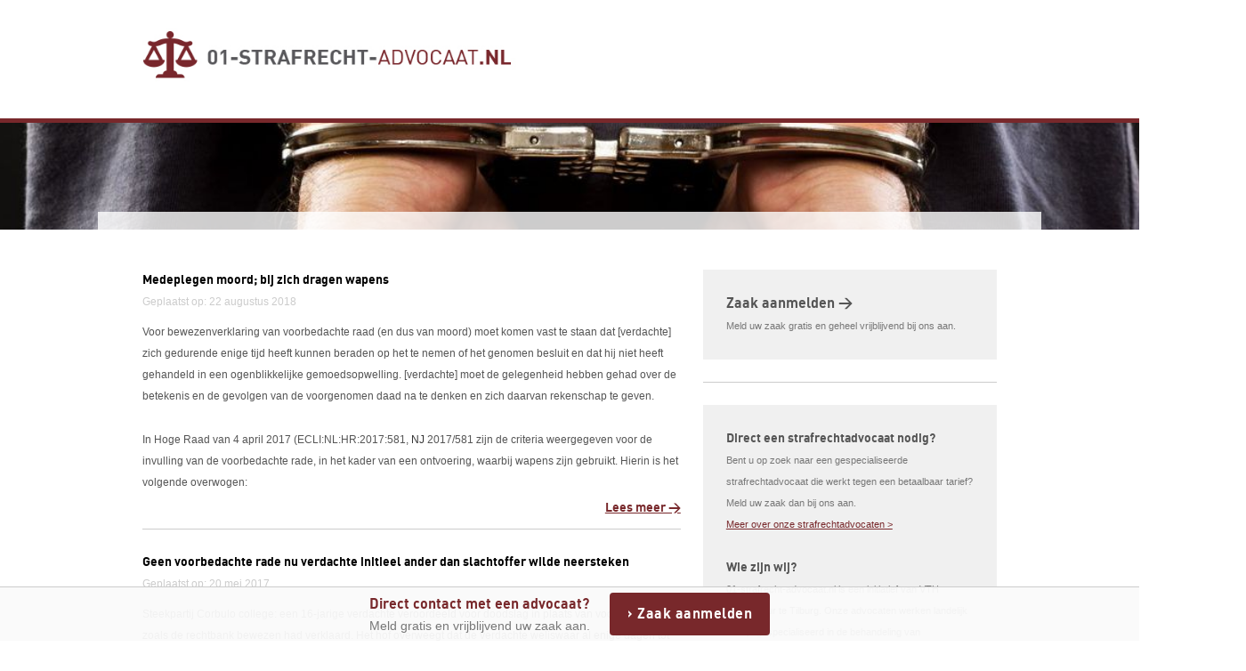

--- FILE ---
content_type: text/html; charset=UTF-8
request_url: https://01-strafrecht-advocaat.nl/category/voorbedachte-rade-strafrecht/
body_size: 12097
content:
<!doctype html>
<html>
	<head>
		<meta http-equiv="X-UA-Compatible" content="IE=edge,chrome=1">
	    <meta charset="UTF-8" />

	    <meta name="author" content="Edge-Art" />
	    <meta name="viewport" content="width=device-width, user-scalable=no">

		<link rel="stylesheet" type="text/css" href="https://01-strafrecht-advocaat.nl/wp-content/themes/advocatenstart/assets/css/fonts.css"  />
	    <link rel="stylesheet" type="text/css" href="https://01-strafrecht-advocaat.nl/wp-content/themes/advocatenstart/assets/css/setup.css"  />
		<link rel="stylesheet" type="text/css" href="https://01-strafrecht-advocaat.nl/wp-content/themes/advocatenstart/assets/css/screen_new.css" />

	    <!--=== TITLE ===-->
	    <title> &raquo; Voorbedachte rade</title>

	    <meta name='robots' content='max-image-preview:large' />
<link rel='dns-prefetch' href='//platform-api.sharethis.com' />
<link rel="alternate" type="application/rss+xml" title="Strafrecht-advocaat.nl &raquo; feed" href="https://01-strafrecht-advocaat.nl/feed/" />
<link rel="alternate" type="application/rss+xml" title="Strafrecht-advocaat.nl &raquo; reactiesfeed" href="https://01-strafrecht-advocaat.nl/comments/feed/" />
<link rel="alternate" type="application/rss+xml" title="Strafrecht-advocaat.nl &raquo; Voorbedachte rade categorie feed" href="https://01-strafrecht-advocaat.nl/category/voorbedachte-rade-strafrecht/feed/" />
		<!-- This site uses the Google Analytics by MonsterInsights plugin v9.0.0 - Using Analytics tracking - https://www.monsterinsights.com/ -->
		<!-- Opmerking: MonsterInsights is momenteel niet geconfigureerd op deze site. De site eigenaar moet authenticeren met Google Analytics in de MonsterInsights instellingen scherm. -->
					<!-- No tracking code set -->
				<!-- / Google Analytics by MonsterInsights -->
		<script type="text/javascript">
window._wpemojiSettings = {"baseUrl":"https:\/\/s.w.org\/images\/core\/emoji\/14.0.0\/72x72\/","ext":".png","svgUrl":"https:\/\/s.w.org\/images\/core\/emoji\/14.0.0\/svg\/","svgExt":".svg","source":{"concatemoji":"https:\/\/01-strafrecht-advocaat.nl\/wp-includes\/js\/wp-emoji-release.min.js?ver=6.1.9"}};
/*! This file is auto-generated */
!function(e,a,t){var n,r,o,i=a.createElement("canvas"),p=i.getContext&&i.getContext("2d");function s(e,t){var a=String.fromCharCode,e=(p.clearRect(0,0,i.width,i.height),p.fillText(a.apply(this,e),0,0),i.toDataURL());return p.clearRect(0,0,i.width,i.height),p.fillText(a.apply(this,t),0,0),e===i.toDataURL()}function c(e){var t=a.createElement("script");t.src=e,t.defer=t.type="text/javascript",a.getElementsByTagName("head")[0].appendChild(t)}for(o=Array("flag","emoji"),t.supports={everything:!0,everythingExceptFlag:!0},r=0;r<o.length;r++)t.supports[o[r]]=function(e){if(p&&p.fillText)switch(p.textBaseline="top",p.font="600 32px Arial",e){case"flag":return s([127987,65039,8205,9895,65039],[127987,65039,8203,9895,65039])?!1:!s([55356,56826,55356,56819],[55356,56826,8203,55356,56819])&&!s([55356,57332,56128,56423,56128,56418,56128,56421,56128,56430,56128,56423,56128,56447],[55356,57332,8203,56128,56423,8203,56128,56418,8203,56128,56421,8203,56128,56430,8203,56128,56423,8203,56128,56447]);case"emoji":return!s([129777,127995,8205,129778,127999],[129777,127995,8203,129778,127999])}return!1}(o[r]),t.supports.everything=t.supports.everything&&t.supports[o[r]],"flag"!==o[r]&&(t.supports.everythingExceptFlag=t.supports.everythingExceptFlag&&t.supports[o[r]]);t.supports.everythingExceptFlag=t.supports.everythingExceptFlag&&!t.supports.flag,t.DOMReady=!1,t.readyCallback=function(){t.DOMReady=!0},t.supports.everything||(n=function(){t.readyCallback()},a.addEventListener?(a.addEventListener("DOMContentLoaded",n,!1),e.addEventListener("load",n,!1)):(e.attachEvent("onload",n),a.attachEvent("onreadystatechange",function(){"complete"===a.readyState&&t.readyCallback()})),(e=t.source||{}).concatemoji?c(e.concatemoji):e.wpemoji&&e.twemoji&&(c(e.twemoji),c(e.wpemoji)))}(window,document,window._wpemojiSettings);
</script>
<style type="text/css">
img.wp-smiley,
img.emoji {
	display: inline !important;
	border: none !important;
	box-shadow: none !important;
	height: 1em !important;
	width: 1em !important;
	margin: 0 0.07em !important;
	vertical-align: -0.1em !important;
	background: none !important;
	padding: 0 !important;
}
</style>
	<link rel='stylesheet' id='wp-block-library-css' href='https://01-strafrecht-advocaat.nl/wp-includes/css/dist/block-library/style.min.css?ver=6.1.9' type='text/css' media='all' />
<link rel='stylesheet' id='classic-theme-styles-css' href='https://01-strafrecht-advocaat.nl/wp-includes/css/classic-themes.min.css?ver=1' type='text/css' media='all' />
<style id='global-styles-inline-css' type='text/css'>
body{--wp--preset--color--black: #000000;--wp--preset--color--cyan-bluish-gray: #abb8c3;--wp--preset--color--white: #ffffff;--wp--preset--color--pale-pink: #f78da7;--wp--preset--color--vivid-red: #cf2e2e;--wp--preset--color--luminous-vivid-orange: #ff6900;--wp--preset--color--luminous-vivid-amber: #fcb900;--wp--preset--color--light-green-cyan: #7bdcb5;--wp--preset--color--vivid-green-cyan: #00d084;--wp--preset--color--pale-cyan-blue: #8ed1fc;--wp--preset--color--vivid-cyan-blue: #0693e3;--wp--preset--color--vivid-purple: #9b51e0;--wp--preset--gradient--vivid-cyan-blue-to-vivid-purple: linear-gradient(135deg,rgba(6,147,227,1) 0%,rgb(155,81,224) 100%);--wp--preset--gradient--light-green-cyan-to-vivid-green-cyan: linear-gradient(135deg,rgb(122,220,180) 0%,rgb(0,208,130) 100%);--wp--preset--gradient--luminous-vivid-amber-to-luminous-vivid-orange: linear-gradient(135deg,rgba(252,185,0,1) 0%,rgba(255,105,0,1) 100%);--wp--preset--gradient--luminous-vivid-orange-to-vivid-red: linear-gradient(135deg,rgba(255,105,0,1) 0%,rgb(207,46,46) 100%);--wp--preset--gradient--very-light-gray-to-cyan-bluish-gray: linear-gradient(135deg,rgb(238,238,238) 0%,rgb(169,184,195) 100%);--wp--preset--gradient--cool-to-warm-spectrum: linear-gradient(135deg,rgb(74,234,220) 0%,rgb(151,120,209) 20%,rgb(207,42,186) 40%,rgb(238,44,130) 60%,rgb(251,105,98) 80%,rgb(254,248,76) 100%);--wp--preset--gradient--blush-light-purple: linear-gradient(135deg,rgb(255,206,236) 0%,rgb(152,150,240) 100%);--wp--preset--gradient--blush-bordeaux: linear-gradient(135deg,rgb(254,205,165) 0%,rgb(254,45,45) 50%,rgb(107,0,62) 100%);--wp--preset--gradient--luminous-dusk: linear-gradient(135deg,rgb(255,203,112) 0%,rgb(199,81,192) 50%,rgb(65,88,208) 100%);--wp--preset--gradient--pale-ocean: linear-gradient(135deg,rgb(255,245,203) 0%,rgb(182,227,212) 50%,rgb(51,167,181) 100%);--wp--preset--gradient--electric-grass: linear-gradient(135deg,rgb(202,248,128) 0%,rgb(113,206,126) 100%);--wp--preset--gradient--midnight: linear-gradient(135deg,rgb(2,3,129) 0%,rgb(40,116,252) 100%);--wp--preset--duotone--dark-grayscale: url('#wp-duotone-dark-grayscale');--wp--preset--duotone--grayscale: url('#wp-duotone-grayscale');--wp--preset--duotone--purple-yellow: url('#wp-duotone-purple-yellow');--wp--preset--duotone--blue-red: url('#wp-duotone-blue-red');--wp--preset--duotone--midnight: url('#wp-duotone-midnight');--wp--preset--duotone--magenta-yellow: url('#wp-duotone-magenta-yellow');--wp--preset--duotone--purple-green: url('#wp-duotone-purple-green');--wp--preset--duotone--blue-orange: url('#wp-duotone-blue-orange');--wp--preset--font-size--small: 13px;--wp--preset--font-size--medium: 20px;--wp--preset--font-size--large: 36px;--wp--preset--font-size--x-large: 42px;--wp--preset--spacing--20: 0.44rem;--wp--preset--spacing--30: 0.67rem;--wp--preset--spacing--40: 1rem;--wp--preset--spacing--50: 1.5rem;--wp--preset--spacing--60: 2.25rem;--wp--preset--spacing--70: 3.38rem;--wp--preset--spacing--80: 5.06rem;}:where(.is-layout-flex){gap: 0.5em;}body .is-layout-flow > .alignleft{float: left;margin-inline-start: 0;margin-inline-end: 2em;}body .is-layout-flow > .alignright{float: right;margin-inline-start: 2em;margin-inline-end: 0;}body .is-layout-flow > .aligncenter{margin-left: auto !important;margin-right: auto !important;}body .is-layout-constrained > .alignleft{float: left;margin-inline-start: 0;margin-inline-end: 2em;}body .is-layout-constrained > .alignright{float: right;margin-inline-start: 2em;margin-inline-end: 0;}body .is-layout-constrained > .aligncenter{margin-left: auto !important;margin-right: auto !important;}body .is-layout-constrained > :where(:not(.alignleft):not(.alignright):not(.alignfull)){max-width: var(--wp--style--global--content-size);margin-left: auto !important;margin-right: auto !important;}body .is-layout-constrained > .alignwide{max-width: var(--wp--style--global--wide-size);}body .is-layout-flex{display: flex;}body .is-layout-flex{flex-wrap: wrap;align-items: center;}body .is-layout-flex > *{margin: 0;}:where(.wp-block-columns.is-layout-flex){gap: 2em;}.has-black-color{color: var(--wp--preset--color--black) !important;}.has-cyan-bluish-gray-color{color: var(--wp--preset--color--cyan-bluish-gray) !important;}.has-white-color{color: var(--wp--preset--color--white) !important;}.has-pale-pink-color{color: var(--wp--preset--color--pale-pink) !important;}.has-vivid-red-color{color: var(--wp--preset--color--vivid-red) !important;}.has-luminous-vivid-orange-color{color: var(--wp--preset--color--luminous-vivid-orange) !important;}.has-luminous-vivid-amber-color{color: var(--wp--preset--color--luminous-vivid-amber) !important;}.has-light-green-cyan-color{color: var(--wp--preset--color--light-green-cyan) !important;}.has-vivid-green-cyan-color{color: var(--wp--preset--color--vivid-green-cyan) !important;}.has-pale-cyan-blue-color{color: var(--wp--preset--color--pale-cyan-blue) !important;}.has-vivid-cyan-blue-color{color: var(--wp--preset--color--vivid-cyan-blue) !important;}.has-vivid-purple-color{color: var(--wp--preset--color--vivid-purple) !important;}.has-black-background-color{background-color: var(--wp--preset--color--black) !important;}.has-cyan-bluish-gray-background-color{background-color: var(--wp--preset--color--cyan-bluish-gray) !important;}.has-white-background-color{background-color: var(--wp--preset--color--white) !important;}.has-pale-pink-background-color{background-color: var(--wp--preset--color--pale-pink) !important;}.has-vivid-red-background-color{background-color: var(--wp--preset--color--vivid-red) !important;}.has-luminous-vivid-orange-background-color{background-color: var(--wp--preset--color--luminous-vivid-orange) !important;}.has-luminous-vivid-amber-background-color{background-color: var(--wp--preset--color--luminous-vivid-amber) !important;}.has-light-green-cyan-background-color{background-color: var(--wp--preset--color--light-green-cyan) !important;}.has-vivid-green-cyan-background-color{background-color: var(--wp--preset--color--vivid-green-cyan) !important;}.has-pale-cyan-blue-background-color{background-color: var(--wp--preset--color--pale-cyan-blue) !important;}.has-vivid-cyan-blue-background-color{background-color: var(--wp--preset--color--vivid-cyan-blue) !important;}.has-vivid-purple-background-color{background-color: var(--wp--preset--color--vivid-purple) !important;}.has-black-border-color{border-color: var(--wp--preset--color--black) !important;}.has-cyan-bluish-gray-border-color{border-color: var(--wp--preset--color--cyan-bluish-gray) !important;}.has-white-border-color{border-color: var(--wp--preset--color--white) !important;}.has-pale-pink-border-color{border-color: var(--wp--preset--color--pale-pink) !important;}.has-vivid-red-border-color{border-color: var(--wp--preset--color--vivid-red) !important;}.has-luminous-vivid-orange-border-color{border-color: var(--wp--preset--color--luminous-vivid-orange) !important;}.has-luminous-vivid-amber-border-color{border-color: var(--wp--preset--color--luminous-vivid-amber) !important;}.has-light-green-cyan-border-color{border-color: var(--wp--preset--color--light-green-cyan) !important;}.has-vivid-green-cyan-border-color{border-color: var(--wp--preset--color--vivid-green-cyan) !important;}.has-pale-cyan-blue-border-color{border-color: var(--wp--preset--color--pale-cyan-blue) !important;}.has-vivid-cyan-blue-border-color{border-color: var(--wp--preset--color--vivid-cyan-blue) !important;}.has-vivid-purple-border-color{border-color: var(--wp--preset--color--vivid-purple) !important;}.has-vivid-cyan-blue-to-vivid-purple-gradient-background{background: var(--wp--preset--gradient--vivid-cyan-blue-to-vivid-purple) !important;}.has-light-green-cyan-to-vivid-green-cyan-gradient-background{background: var(--wp--preset--gradient--light-green-cyan-to-vivid-green-cyan) !important;}.has-luminous-vivid-amber-to-luminous-vivid-orange-gradient-background{background: var(--wp--preset--gradient--luminous-vivid-amber-to-luminous-vivid-orange) !important;}.has-luminous-vivid-orange-to-vivid-red-gradient-background{background: var(--wp--preset--gradient--luminous-vivid-orange-to-vivid-red) !important;}.has-very-light-gray-to-cyan-bluish-gray-gradient-background{background: var(--wp--preset--gradient--very-light-gray-to-cyan-bluish-gray) !important;}.has-cool-to-warm-spectrum-gradient-background{background: var(--wp--preset--gradient--cool-to-warm-spectrum) !important;}.has-blush-light-purple-gradient-background{background: var(--wp--preset--gradient--blush-light-purple) !important;}.has-blush-bordeaux-gradient-background{background: var(--wp--preset--gradient--blush-bordeaux) !important;}.has-luminous-dusk-gradient-background{background: var(--wp--preset--gradient--luminous-dusk) !important;}.has-pale-ocean-gradient-background{background: var(--wp--preset--gradient--pale-ocean) !important;}.has-electric-grass-gradient-background{background: var(--wp--preset--gradient--electric-grass) !important;}.has-midnight-gradient-background{background: var(--wp--preset--gradient--midnight) !important;}.has-small-font-size{font-size: var(--wp--preset--font-size--small) !important;}.has-medium-font-size{font-size: var(--wp--preset--font-size--medium) !important;}.has-large-font-size{font-size: var(--wp--preset--font-size--large) !important;}.has-x-large-font-size{font-size: var(--wp--preset--font-size--x-large) !important;}
.wp-block-navigation a:where(:not(.wp-element-button)){color: inherit;}
:where(.wp-block-columns.is-layout-flex){gap: 2em;}
.wp-block-pullquote{font-size: 1.5em;line-height: 1.6;}
</style>
<link rel='stylesheet' id='formcraft-common-css' href='https://01-strafrecht-advocaat.nl/wp-content/plugins/formcraft3/dist/formcraft-common.css?ver=3.7' type='text/css' media='all' />
<link rel='stylesheet' id='formcraft-form-css' href='https://01-strafrecht-advocaat.nl/wp-content/plugins/formcraft3/dist/form.css?ver=3.7' type='text/css' media='all' />
<link rel='stylesheet' id='moove_gdpr_frontend-css' href='https://01-strafrecht-advocaat.nl/wp-content/plugins/gdpr-cookie-compliance/dist/styles/gdpr-main.css?ver=4.15.2' type='text/css' media='all' />
<style id='moove_gdpr_frontend-inline-css' type='text/css'>
#moove_gdpr_cookie_modal,#moove_gdpr_cookie_info_bar,.gdpr_cookie_settings_shortcode_content{font-family:Nunito,sans-serif}#moove_gdpr_save_popup_settings_button{background-color:#373737;color:#fff}#moove_gdpr_save_popup_settings_button:hover{background-color:#000}#moove_gdpr_cookie_info_bar .moove-gdpr-info-bar-container .moove-gdpr-info-bar-content a.mgbutton,#moove_gdpr_cookie_info_bar .moove-gdpr-info-bar-container .moove-gdpr-info-bar-content button.mgbutton{background-color:#603814}#moove_gdpr_cookie_modal .moove-gdpr-modal-content .moove-gdpr-modal-footer-content .moove-gdpr-button-holder a.mgbutton,#moove_gdpr_cookie_modal .moove-gdpr-modal-content .moove-gdpr-modal-footer-content .moove-gdpr-button-holder button.mgbutton,.gdpr_cookie_settings_shortcode_content .gdpr-shr-button.button-green{background-color:#603814;border-color:#603814}#moove_gdpr_cookie_modal .moove-gdpr-modal-content .moove-gdpr-modal-footer-content .moove-gdpr-button-holder a.mgbutton:hover,#moove_gdpr_cookie_modal .moove-gdpr-modal-content .moove-gdpr-modal-footer-content .moove-gdpr-button-holder button.mgbutton:hover,.gdpr_cookie_settings_shortcode_content .gdpr-shr-button.button-green:hover{background-color:#fff;color:#603814}#moove_gdpr_cookie_modal .moove-gdpr-modal-content .moove-gdpr-modal-close i,#moove_gdpr_cookie_modal .moove-gdpr-modal-content .moove-gdpr-modal-close span.gdpr-icon{background-color:#603814;border:1px solid #603814}#moove_gdpr_cookie_info_bar span.change-settings-button.focus-g,#moove_gdpr_cookie_info_bar span.change-settings-button:focus,#moove_gdpr_cookie_info_bar button.change-settings-button.focus-g,#moove_gdpr_cookie_info_bar button.change-settings-button:focus{-webkit-box-shadow:0 0 1px 3px #603814;-moz-box-shadow:0 0 1px 3px #603814;box-shadow:0 0 1px 3px #603814}#moove_gdpr_cookie_modal .moove-gdpr-modal-content .moove-gdpr-modal-close i:hover,#moove_gdpr_cookie_modal .moove-gdpr-modal-content .moove-gdpr-modal-close span.gdpr-icon:hover,#moove_gdpr_cookie_info_bar span[data-href]>u.change-settings-button{color:#603814}#moove_gdpr_cookie_modal .moove-gdpr-modal-content .moove-gdpr-modal-left-content #moove-gdpr-menu li.menu-item-selected a span.gdpr-icon,#moove_gdpr_cookie_modal .moove-gdpr-modal-content .moove-gdpr-modal-left-content #moove-gdpr-menu li.menu-item-selected button span.gdpr-icon{color:inherit}#moove_gdpr_cookie_modal .moove-gdpr-modal-content .moove-gdpr-modal-left-content #moove-gdpr-menu li a span.gdpr-icon,#moove_gdpr_cookie_modal .moove-gdpr-modal-content .moove-gdpr-modal-left-content #moove-gdpr-menu li button span.gdpr-icon{color:inherit}#moove_gdpr_cookie_modal .gdpr-acc-link{line-height:0;font-size:0;color:transparent;position:absolute}#moove_gdpr_cookie_modal .moove-gdpr-modal-content .moove-gdpr-modal-close:hover i,#moove_gdpr_cookie_modal .moove-gdpr-modal-content .moove-gdpr-modal-left-content #moove-gdpr-menu li a,#moove_gdpr_cookie_modal .moove-gdpr-modal-content .moove-gdpr-modal-left-content #moove-gdpr-menu li button,#moove_gdpr_cookie_modal .moove-gdpr-modal-content .moove-gdpr-modal-left-content #moove-gdpr-menu li button i,#moove_gdpr_cookie_modal .moove-gdpr-modal-content .moove-gdpr-modal-left-content #moove-gdpr-menu li a i,#moove_gdpr_cookie_modal .moove-gdpr-modal-content .moove-gdpr-tab-main .moove-gdpr-tab-main-content a:hover,#moove_gdpr_cookie_info_bar.moove-gdpr-dark-scheme .moove-gdpr-info-bar-container .moove-gdpr-info-bar-content a.mgbutton:hover,#moove_gdpr_cookie_info_bar.moove-gdpr-dark-scheme .moove-gdpr-info-bar-container .moove-gdpr-info-bar-content button.mgbutton:hover,#moove_gdpr_cookie_info_bar.moove-gdpr-dark-scheme .moove-gdpr-info-bar-container .moove-gdpr-info-bar-content a:hover,#moove_gdpr_cookie_info_bar.moove-gdpr-dark-scheme .moove-gdpr-info-bar-container .moove-gdpr-info-bar-content button:hover,#moove_gdpr_cookie_info_bar.moove-gdpr-dark-scheme .moove-gdpr-info-bar-container .moove-gdpr-info-bar-content span.change-settings-button:hover,#moove_gdpr_cookie_info_bar.moove-gdpr-dark-scheme .moove-gdpr-info-bar-container .moove-gdpr-info-bar-content button.change-settings-button:hover,#moove_gdpr_cookie_info_bar.moove-gdpr-dark-scheme .moove-gdpr-info-bar-container .moove-gdpr-info-bar-content u.change-settings-button:hover,#moove_gdpr_cookie_info_bar span[data-href]>u.change-settings-button,#moove_gdpr_cookie_info_bar.moove-gdpr-dark-scheme .moove-gdpr-info-bar-container .moove-gdpr-info-bar-content a.mgbutton.focus-g,#moove_gdpr_cookie_info_bar.moove-gdpr-dark-scheme .moove-gdpr-info-bar-container .moove-gdpr-info-bar-content button.mgbutton.focus-g,#moove_gdpr_cookie_info_bar.moove-gdpr-dark-scheme .moove-gdpr-info-bar-container .moove-gdpr-info-bar-content a.focus-g,#moove_gdpr_cookie_info_bar.moove-gdpr-dark-scheme .moove-gdpr-info-bar-container .moove-gdpr-info-bar-content button.focus-g,#moove_gdpr_cookie_info_bar.moove-gdpr-dark-scheme .moove-gdpr-info-bar-container .moove-gdpr-info-bar-content a.mgbutton:focus,#moove_gdpr_cookie_info_bar.moove-gdpr-dark-scheme .moove-gdpr-info-bar-container .moove-gdpr-info-bar-content button.mgbutton:focus,#moove_gdpr_cookie_info_bar.moove-gdpr-dark-scheme .moove-gdpr-info-bar-container .moove-gdpr-info-bar-content a:focus,#moove_gdpr_cookie_info_bar.moove-gdpr-dark-scheme .moove-gdpr-info-bar-container .moove-gdpr-info-bar-content button:focus,#moove_gdpr_cookie_info_bar.moove-gdpr-dark-scheme .moove-gdpr-info-bar-container .moove-gdpr-info-bar-content span.change-settings-button.focus-g,span.change-settings-button:focus,button.change-settings-button.focus-g,button.change-settings-button:focus,#moove_gdpr_cookie_info_bar.moove-gdpr-dark-scheme .moove-gdpr-info-bar-container .moove-gdpr-info-bar-content u.change-settings-button.focus-g,#moove_gdpr_cookie_info_bar.moove-gdpr-dark-scheme .moove-gdpr-info-bar-container .moove-gdpr-info-bar-content u.change-settings-button:focus{color:#603814}#moove_gdpr_cookie_modal.gdpr_lightbox-hide{display:none}#moove_gdpr_cookie_info_bar.gdpr-full-screen-infobar .moove-gdpr-info-bar-container .moove-gdpr-info-bar-content .moove-gdpr-cookie-notice p a{color:#603814!important}
</style>
<link rel='stylesheet' id='gdpr_cc_addon_frontend-css' href='https://01-strafrecht-advocaat.nl/wp-content/plugins/gdpr-cookie-compliance-addon/assets/css/gdpr_cc_addon.css?ver=3.4.0' type='text/css' media='all' />
<script type='text/javascript' src='//platform-api.sharethis.com/js/sharethis.js?ver=8.5.0#property=637f44553327220018ceab08&#038;product=gdpr-compliance-tool-v2&#038;source=simple-share-buttons-adder-wordpress' id='simple-share-buttons-adder-mu-js'></script>
<script type='text/javascript' src='https://01-strafrecht-advocaat.nl/wp-includes/js/jquery/jquery.min.js?ver=3.6.1' id='jquery-core-js'></script>
<script type='text/javascript' src='https://01-strafrecht-advocaat.nl/wp-includes/js/jquery/jquery-migrate.min.js?ver=3.3.2' id='jquery-migrate-js'></script>
<link rel="https://api.w.org/" href="https://01-strafrecht-advocaat.nl/wp-json/" /><link rel="alternate" type="application/json" href="https://01-strafrecht-advocaat.nl/wp-json/wp/v2/categories/114" /><link rel="EditURI" type="application/rsd+xml" title="RSD" href="https://01-strafrecht-advocaat.nl/xmlrpc.php?rsd" />
<link rel="wlwmanifest" type="application/wlwmanifest+xml" href="https://01-strafrecht-advocaat.nl/wp-includes/wlwmanifest.xml" />
<meta name="generator" content="WordPress 6.1.9" />
        <style>
	        
	        #strafzaakAanmeldButton {
		         width: 100%;
		        height: 60px;
		        text-align: center;
		        margin-top: 25px;
	         }
	        #strafzaakAanmeldButton .bar{
		        width: 100%;
/* 		        height: 60px; */
		        text-align: right;
		        background: rgba(250,250,250,0.95);
		        position: fixed;
                bottom: 0px;
                border-top: 1px solid #ccc;
            
                height: 60px;
	        }
	         #strafzaakAanmeldButton .inner{
		         margin: 0 auto;
		         width: 100%;
		         max-width: 450px;
	         }
	         #strafzaakAanmeldButton .content {
		         float: left;
		         margin: 0;
		         margin-top: 7px;
		         text-align: left;
		         }
	        #strafzaakAanmeldButton .title {
		        color: #78282b ;
		        font-weight: bold;
		        font-family: 'DINBold', Arial, sans-serif;
		        font-size: 16px;
		        
		        
	        }
	        #strafzaakAanmeldButton .text {
		     	color: #777;
                font-size: 14px;
                text-align: left;
		    }

            #strafzaakAanmeldButton a{
                background-color: #78282b;
                color: #fff;
                padding: 15px 20px;
                line-height: 60px;
                height:60px;
                box-sizing: border-box;
                margin-left: 15px;
                text-align: right;
             
               
               
/*                 right: 0; */
                font-size: 16px;
                text-decoration: none;
                border-radius: 4px;
/*                 transform: rotate(-90deg); */
                letter-spacing: 0.5px;
                transition: all 0.5s ease;
                font-family: 'DINBold', Arial, sans-serif;
				font-weight: bold;
				
				
            }
            #strafzaakAanmeldButton a:before{
	            content: "› ";
            }
            #strafzaakAanmeldButton a:hover{
				background: #efefef;
				color: #78282b;
	        }
	        
	        @media (max-width: 550px){
		        
		         
		        #strafzaakAanmeldButton .bar,
		        #strafzaakAanmeldButton {
			        height: 90px;
			        width: 100%;
			       text-align: center;
		        }
		        #strafzaakAanmeldButton .content { width: 100%;}
		       	#strafzaakAanmeldButton .title{ display: none;}
		       	#strafzaakAanmeldButton .text { text-align: center;}
		       	#strafzaakAanmeldButton a {margin-left:0;}
	        }
        </style>
        <style>
        @media screen and (max-width: 650px){
            html .formcraft-css .fc-form .field-cover .sub-label-false {
                top: 0 !important;
            }
        }
    </style>

<style>
	html body #sitewrapper article { color: #0a0a0a; }
	html body #sitewrapper article a { color: #78282b; }
	html body #sitewrapper .pagecontainer aside .widget a { color: #78282b; }
	html body header a, html body header h2 { color: #78282b; }
	html body #sitewrapper article h2, html body #sitewrapper section h2 { color: #78282b; }
	html body #sitewrapper .pagecontainer .menu li a:hover { background-color: #78282b;}

	html body #sitewrapper .button:hover {background-color: #78282b;color:#fff;}
	html body #sitewrapper .button:hover a {color:#fff;}
	html body .widget .button:hover a {color:#fff;}

	html body #sitewrapper .pagecontainer input[type="submit"]:hover { background-color: #78282b; color:#fff}

	html body #sitewrapper header #headerimage, html body #sitewrapper header #headerimage_home{
		border-color:#78282b;
		background-image:url('https://01-strafrecht-advocaat.nl/wp-content/uploads/2017/05/criminalLaw.jpeg');
		background-position:0 40%;
	}

	html body #sitewrapper header .logo {background-image:url('https://01-strafrecht-advocaat.nl/wp-content/uploads/2016/02/01-strafrechtadvocaat-logo.jpg')}

	html body #sitewrapper input:focus, html body #sitewrapper textarea:focus, html body #sitewrapper select:focus {outline-color:#78282b;}
</style>
<link rel="icon" href="https://01-strafrecht-advocaat.nl/wp-content/uploads/2025/07/cropped-https01-strafrecht-advocaat.nl-1-32x32.png" sizes="32x32" />
<link rel="icon" href="https://01-strafrecht-advocaat.nl/wp-content/uploads/2025/07/cropped-https01-strafrecht-advocaat.nl-1-192x192.png" sizes="192x192" />
<link rel="apple-touch-icon" href="https://01-strafrecht-advocaat.nl/wp-content/uploads/2025/07/cropped-https01-strafrecht-advocaat.nl-1-180x180.png" />
<meta name="msapplication-TileImage" content="https://01-strafrecht-advocaat.nl/wp-content/uploads/2025/07/cropped-https01-strafrecht-advocaat.nl-1-270x270.png" />
<noscript><style id="rocket-lazyload-nojs-css">.rll-youtube-player, [data-lazy-src]{display:none !important;}</style></noscript>
		<link rel="stylesheet" type="text/css" href="https://01-strafrecht-advocaat.nl/wp-content/themes/advocatenstart/assets/css/forms.css" />
	    <link rel="stylesheet" type="text/css" media="all" href="https://01-strafrecht-advocaat.nl/wp-content/themes/advocatenstart/style.css" />

	</head>
	
	<body> <div id="sitewrapper" class=''>
		<header>

			<a href="https://01-strafrecht-advocaat.nl" class='logo'> </a>

			<ul class="contactinfo">
				<li class='phone'></li>
				<li class='mobile'></li>
				<li class='email'>
										<a href="mailto:"></a>
				</li>
			</ul>


		<div id="headerimage">
			<div class="pagetitle">
									<div class="breadcrumbs"></div>
							</div>
		</div>
		</header>

	<div id="archive" class="pagecontainer">
		<article class="left">
			<section class="content">
				                                                	<div class="item">
                                                        		<h3>Medeplegen moord; bij zich dragen wapens</h3>
                        		<span class="date">Geplaatst op: 22 augustus 2018</span>
                                								<div class="parablock">
<p>Voor bewezenverklaring van voorbedachte raad (en dus van moord) moet komen vast te staan dat [verdachte] zich gedurende enige tijd heeft kunnen beraden op het te nemen of het genomen besluit en dat hij niet heeft gehandeld in een ogenblikkelijke gemoedsopwelling. [verdachte] moet de gelegenheid hebben gehad over de betekenis en de gevolgen van de voorgenomen daad na te denken en zich daarvan rekenschap te geven.</p>
<p><span style="color: #555555;">I</span><span style="color: #555555;">n Hoge Raad van 4 april 2017 (ECLI:NL:HR:2017:581, </span><span class="emphasis">NJ</span><span style="color: #555555;"> 2017/581 zijn de criteria weergegeven voor de invulling van de voorbedachte rade, in het kader van een ontvoering, waarbij wapens zijn gebruikt. Hierin is het volgende overwogen:</span></p>
</div>
<p> <a href="https://01-strafrecht-advocaat.nl/medeplegen-moord-bij-zich-dragen-wapens/#more-4962" class="more-link"></p>
<h3 class="right" style="margin-top:-20px;padding:0;"><a href="https://01-strafrecht-advocaat.nl/medeplegen-moord-bij-zich-dragen-wapens/">Lees meer ></a></h3>
<p></a></p>
                                <hr>
							</div>
                                                	<div class="item">
                                                        		<h3>Geen voorbedachte rade nu verdachte initieel ander dan slachtoffer wilde neersteken</h3>
                        		<span class="date">Geplaatst op: 20 mei 2017</span>
                                								<p>Steekpartij Corbulo college: een 16-jarige verdachte veroordeeld voor doodslag in plaats van voor moord, zoals de rechtbank bewezen had verklaard. Het hof overweegt dat de verdachte weliswaar al enige dagen tot weken rondliep met het voornemen om personen die hem zouden bedreigen of iets zouden aandoen met een mes te steken, maar dat dit voornemen was gericht tegen andere personen dan het slachtoffer. Niet bewezen kan worden dat verdachte de gewelddadige actie tegen het slachtoffer eerder al had bedacht. Het hof acht voorwaardelijk opzet op de dood bewezen. Het hof legt op een jeugddetentie voor de duur van 18 maanden en een onvoorwaardelijke PIJ-maatregel (Hof den Haag 25 februari 2016, ECLI:NL:GHDHA:2016:432).</p>
<p> <a href="https://01-strafrecht-advocaat.nl/geen-voorbedachte-rade-nu-verdachte-initieel-dan-slachtoffer-wilde-neersteken/#more-4630" class="more-link"></p>
<h3 class="right" style="margin-top:-20px;padding:0;"><a href="https://01-strafrecht-advocaat.nl/geen-voorbedachte-rade-nu-verdachte-initieel-dan-slachtoffer-wilde-neersteken/">Lees meer ></a></h3>
<p></a></p>
                                <hr>
							</div>
                                                	<div class="item">
                                                        		<h3>Moord en waanzin. De betekenis van de psychische stoornis bij het bewijzen van voorbedachte raad</h3>
                        		<span class="date">Geplaatst op: 30 augustus 2016</span>
                                								<p>&nbsp;</p>
<p><span class="button-pdf"><a href="https://01-strafrecht-advocaat.nl/wp-content/uploads/2016/08/DD-2013-60-R.-Jansen-en-L.-Stevens.-Moord-en-waanzin.pdf" rel=""> Moord en waanzin. De betekenis van de psychische stoornis bij het bewijzen van voorbedachte raad</a></span></p>
<p> <a href="https://01-strafrecht-advocaat.nl/moord-en-waanzin-betekenis-psychische-stoornis-bewijzen-voorbedachte-raad/#more-4063" class="more-link"></p>
<h3 class="right" style="margin-top:-20px;padding:0;"><a href="https://01-strafrecht-advocaat.nl/moord-en-waanzin-betekenis-psychische-stoornis-bewijzen-voorbedachte-raad/">Lees meer ></a></h3>
<p></a></p>
                                <hr>
							</div>
                        						<div class="pagination">
													</div>
                			</section>
		</article>

		<aside>
							<div class="widget"><div class="textwidget"><h3><strong><a title="Aanmelden nieuwe zaak" href="https://01-strafrecht-advocaat.nl/aanmelden-nieuwe-zaak/">Zaak aanmelden &gt;</a></strong></h3>
<p>Meld uw zaak gratis en geheel vrijblijvend bij ons aan.</p>
</div></div><hr><div class="widget"><div class="textwidget"><h4>Direct een strafrechtadvocaat nodig?</h4>
<p>Bent u op zoek naar een gespecialiseerde strafrechtadvocaat die werkt tegen een betaalbaar tarief? Meld uw zaak dan bij ons aan.<br />
<a href="https://01-strafrecht-advocaat.nl/direct-een-gespecialiseerde-advocaat/">Meer over onze strafrechtadvocaten &gt;</a></p>
<h4>Wie zijn wij?</h4>
<p>01-strafrecht-advocaat.nl is een initiatief van VTH Advocatuur te Tilburg. Onze advocaten werken landelijk en zijn gespecialiseerd in de behandeling van zedenzaken, vanaf het eerste verhoor tot en met de zitting.<br />
<a href="https://01-strafrecht-advocaat.nl/over-ons/">Meer over onze advocaten ›</a></p>
<h4>Speciaal voordeeltarief / Pro deo</h4>
<p>Met de bij ons netwerk aangesloten advocaten hebben wij speciale prijsafspraken gemaakt zodat u gespecialiseerde rechtsbijstand krijgt, tegen de laagste tarieven.<br />
<a href="https://01-strafrecht-advocaat.nl/goedkope-advocaat-strafrecht/">Meer informatie over de kosten ›</a></p>
<h4>Werkwijze</h4>
<p>Wanneer u uw zaak bij ons aanmeldt, brengen wij u direct in contact met een van onze gespecialiseerde zedenadvocaten. Na aanmelding van de zaak via de website neemt de advocaat binnen 24 uren contact met u op.<br />
<a title="Werkwijze aanmelding zaak" href="https://01-strafrecht-advocaat.nl/werkwijze/">Meer informatie over onze werkwijze &gt;</a></p>
</div></div><hr>					</aside>

	</div><!-- pagecontainer -->

</div>
<footer>
	<div id="footer-top">
		<div class="content">
			<div class="breadcrumbs">
							</div>
		</div>
	</div><!-- footer-top -->

	<div id="footer-middle">
		<div class="content">
							<section class="footer-column"><h3>Informatie</h3><div class="menu-footer-1-container"><ul id="menu-footer-1" class="menu"><li id="menu-item-836" class="menu-item menu-item-type-post_type menu-item-object-page menu-item-home menu-item-836"><a href="https://01-strafrecht-advocaat.nl/">Home</a></li>
<li id="menu-item-859" class="menu-item menu-item-type-post_type menu-item-object-page menu-item-859"><a href="https://01-strafrecht-advocaat.nl/direct-een-gespecialiseerde-advocaat/">Gespecialiseerde advocaten</a></li>
<li id="menu-item-858" class="menu-item menu-item-type-post_type menu-item-object-page menu-item-858"><a href="https://01-strafrecht-advocaat.nl/werkwijze/">Werkwijze aanmelding nieuwe zaak</a></li>
<li id="menu-item-854" class="menu-item menu-item-type-post_type menu-item-object-page menu-item-854"><a href="https://01-strafrecht-advocaat.nl/goedkope-advocaat-strafrecht/">Goedkope advocaat strafrecht</a></li>
</ul></div></section>										<section class="footer-column"><h3>Algemeen</h3><div class="menu-footer-2-container"><ul id="menu-footer-2" class="menu"><li id="menu-item-857" class="menu-item menu-item-type-post_type menu-item-object-page menu-item-857"><a href="https://01-strafrecht-advocaat.nl/algemene-voorwaarden/">Algemene voorwaarden</a></li>
<li id="menu-item-927" class="menu-item menu-item-type-post_type menu-item-object-page menu-item-927"><a href="https://01-strafrecht-advocaat.nl/over-strafrechtadvocatennetwerk/">Strafrechtadvocatennetwerk.nl</a></li>
<li id="menu-item-4926" class="menu-item menu-item-type-post_type menu-item-object-page menu-item-4926"><a href="https://01-strafrecht-advocaat.nl/privacy-statement/">Privacy statement</a></li>
<li id="menu-item-932" class="menu-item menu-item-type-post_type menu-item-object-page menu-item-932"><a href="https://01-strafrecht-advocaat.nl/websites-strafrechtadvocatennetwerk/">Links</a></li>
</ul></div></section>										<section class="footer-column"><h3>Direct naar..</h3><div class="menu-footer-3-container"><ul id="menu-footer-3" class="menu"><li id="menu-item-263" class="menu-item menu-item-type-post_type menu-item-object-page menu-item-263"><a href="https://01-strafrecht-advocaat.nl/aanmelden-nieuwe-zaak/">> Zaak aanmelden</a></li>
<li id="menu-item-94" class="menu-item menu-item-type-post_type menu-item-object-page menu-item-94"><a href="https://01-strafrecht-advocaat.nl/contact/">> Een email sturen</a></li>
<li id="menu-item-4927" class="menu-item menu-item-type-post_type menu-item-object-page menu-item-4927"><a href="https://01-strafrecht-advocaat.nl/contact/">> Contact</a></li>
</ul></div></section>										<section class="footer-column"><h3>StrafrechtadvocatenNetwerk.nl</h3><div class="textwidget"><p>T: [alleen bereikbaar via contactformulier]<br />
E: <a href="mailto:info@strafrechtadvocatennetwerk.nl">info@strafrechtadvocatennetwerk.nl</a></p>
</div></section>					</div>
	</div><!-- footer-middle -->

	<div id="footer-bottom">
		<div class="content">
			<div class="copy">
				<div class="text">
					<span>&copy; 2026</span>  Strafrechtadvocaten Netwerk
				</div>
							</div>
		</div><!-- footer-content -->
	</div><!-- footer-bottom -->

</footer>

	<div id="strafzaakAanmeldButton">
		<div class="bar">
			<div class="inner">
				
				<div class="content">
					<div class="title">Direct contact met een advocaat?</div>
					<div class="text">Meld gratis en vrijblijvend uw zaak aan. </div>					
				</div>
				<a href="https://01-strafrecht-advocaat.nl/aanmelden-nieuwe-zaak/" title="Vrijblijvend een nieuwe zaak aanmelden">Zaak aanmelden</a>
			</div>
		</div>
	</div>
	
  <!--copyscapeskip-->
  <aside id="moove_gdpr_cookie_info_bar" class="moove-gdpr-info-bar-hidden moove-gdpr-align-center moove-gdpr-light-scheme gdpr_infobar_postion_bottom" aria-label="GDPR cookie banner" style="display: none;">
    <div class="moove-gdpr-info-bar-container">
      <div class="moove-gdpr-info-bar-content">
        
<div class="moove-gdpr-cookie-notice">
  <p>We gebruiken cookies om je de beste ervaring op onze site te bieden.</p>
<p>Je kunt meer informatie vinden over welke cookies we gebruiken of deze uitschakelen in de <button  data-href="#moove_gdpr_cookie_modal" class="change-settings-button"> instellingen </button>.</p>
</div>
<!--  .moove-gdpr-cookie-notice -->        
<div class="moove-gdpr-button-holder">
		  <button class="mgbutton moove-gdpr-infobar-allow-all gdpr-fbo-0" aria-label="Accepteer" >Accepteer</button>
	  </div>
<!--  .button-container -->      </div>
      <!-- moove-gdpr-info-bar-content -->
    </div>
    <!-- moove-gdpr-info-bar-container -->
  </aside>
  <!-- #moove_gdpr_cookie_info_bar -->
  <!--/copyscapeskip-->
<script type='text/javascript' src='https://01-strafrecht-advocaat.nl/wp-content/plugins/simple-share-buttons-adder/js/ssba.js?ver=1724226632' id='simple-share-buttons-adder-ssba-js'></script>
<script type='text/javascript' id='simple-share-buttons-adder-ssba-js-after'>
Main.boot( [] );
</script>
<script type='text/javascript' id='moove_gdpr_frontend-js-extra'>
/* <![CDATA[ */
var moove_frontend_gdpr_scripts = {"ajaxurl":"https:\/\/01-strafrecht-advocaat.nl\/wp-admin\/admin-ajax.php","post_id":"4962","plugin_dir":"https:\/\/01-strafrecht-advocaat.nl\/wp-content\/plugins\/gdpr-cookie-compliance","show_icons":"all","is_page":"","ajax_cookie_removal":"false","strict_init":"2","enabled_default":{"third_party":0,"advanced":0},"geo_location":"false","force_reload":"false","is_single":"","hide_save_btn":"false","current_user":"0","cookie_expiration":"365","script_delay":"2000","close_btn_action":"1","close_btn_rdr":"","scripts_defined":"{\"cache\":true,\"header\":\"\",\"body\":\"\",\"footer\":\"\",\"thirdparty\":{\"header\":\"\",\"body\":\"\",\"footer\":\"\"},\"advanced\":{\"header\":\"\",\"body\":\"\",\"footer\":\"\"}}","gdpr_scor":"true","wp_lang":"","wp_consent_api":"false","gdpr_consent_version":"1","gdpr_uvid":"a7e97953b19c2994a812ae76c729a771","stats_enabled":"","gdpr_aos_hide":"false","consent_log_enabled":"","enable_on_scroll":"false"};
/* ]]> */
</script>
<script type='text/javascript' src='https://01-strafrecht-advocaat.nl/wp-content/plugins/gdpr-cookie-compliance/dist/scripts/main.js?ver=4.15.2' id='moove_gdpr_frontend-js'></script>
<script type='text/javascript' id='moove_gdpr_frontend-js-after'>
var gdpr_consent__strict = "true"
var gdpr_consent__thirdparty = "false"
var gdpr_consent__advanced = "false"
var gdpr_consent__cookies = "strict"
</script>
<script type='text/javascript' src='https://01-strafrecht-advocaat.nl/wp-content/plugins/gdpr-cookie-compliance-addon/assets/js/gdpr_cc_addon.js?ver=3.4.0' id='gdpr_cc_addon_frontend-js'></script>

    
  <!--copyscapeskip-->
  <!-- V1 -->
  <div id="moove_gdpr_cookie_modal" class="gdpr_lightbox-hide" role="complementary" aria-label="GDPR Instellingen scherm">
    <div class="moove-gdpr-modal-content moove-clearfix logo-position-left moove_gdpr_modal_theme_v1">
          
        <button class="moove-gdpr-modal-close" aria-label="Sluit AVG/GDPR cookie instellingen">
          <span class="gdpr-sr-only">Sluit AVG/GDPR cookie instellingen</span>
          <span class="gdpr-icon moovegdpr-arrow-close"></span>
        </button>
            <div class="moove-gdpr-modal-left-content">
        
<div class="moove-gdpr-company-logo-holder">
  <img src="data:image/svg+xml,%3Csvg%20xmlns='http://www.w3.org/2000/svg'%20viewBox='0%200%20300%2045'%3E%3C/svg%3E" alt=""   width="300"  height="45"  class="img-responsive" data-lazy-src="https://01-strafrecht-advocaat.nl/wp-content/uploads/2023/01/01-strafrechtadvocaat-logo-300x45.jpg" /><noscript><img src="https://01-strafrecht-advocaat.nl/wp-content/uploads/2023/01/01-strafrechtadvocaat-logo-300x45.jpg" alt=""   width="300"  height="45"  class="img-responsive" /></noscript>
</div>
<!--  .moove-gdpr-company-logo-holder -->        <ul id="moove-gdpr-menu">
          
<li class="menu-item-on menu-item-privacy_overview menu-item-selected">
  <button data-href="#privacy_overview" class="moove-gdpr-tab-nav" aria-label="Privacyverklaring">
    <span class="gdpr-nav-tab-title">Privacyverklaring</span>
  </button>
</li>

  <li class="menu-item-strict-necessary-cookies menu-item-off">
    <button data-href="#strict-necessary-cookies" class="moove-gdpr-tab-nav" aria-label="Strikt noodzakelijke cookies">
      <span class="gdpr-nav-tab-title">Strikt noodzakelijke cookies</span>
    </button>
  </li>




        </ul>
        
<div class="moove-gdpr-branding-cnt">
  		<a href="https://wordpress.org/plugins/gdpr-cookie-compliance/" rel="noopener noreferrer" target="_blank" class='moove-gdpr-branding'>Powered by&nbsp; <span>GDPR Cookie Compliance</span></a>
		</div>
<!--  .moove-gdpr-branding -->      </div>
      <!--  .moove-gdpr-modal-left-content -->
      <div class="moove-gdpr-modal-right-content">
        <div class="moove-gdpr-modal-title">
           
        </div>
        <!-- .moove-gdpr-modal-ritle -->
        <div class="main-modal-content">

          <div class="moove-gdpr-tab-content">
            
<div id="privacy_overview" class="moove-gdpr-tab-main">
      <span class="tab-title">Privacyverklaring</span>
    <div class="moove-gdpr-tab-main-content">
  	<p>StrafrechtadvocatenNetwerk.nl is de verantwoordelijke voor de verwerking van persoonsgegevens zoals weergeven in deze privacyverklaring.  Alle informatie over welke persoonsgegevens StrafrechtadvocatenNetwerk.nl verwerkt en hoe wij hier op een correcte manier mee omgaat, zullen wij hierna uitleggen. .</p>
<p>Door gebruik te maken van de website en diensten van StrafrechtadvocatenNetwerk.nl gaat u ermee akkoord dat deze privacyverklaring van toepassing is op alle door StrafrechtadvocatenNetwerk.nl verwerkte persoonsgegevens.</p>
<p>StrafrechtadvocatenNetwerk.nl behoudt zich het recht voor om deze privacyverklaring te allen tijde te wijzigen.</p>
<p><strong>1. Toepasbaarheid</strong></p>
<p>Deze privacyverklaring geldt voor alle bezoeken van de websites van StrafrechtadvocatenNetwerk.nl en in het bijzonder voor de via de websites achtergelaten persoonsgegevens door gebruikmaking van het zaakaanmeldingsformulier en het contactformulier.</p>
<p><strong>2. Persoonsgegevens </strong></p>
<p>StrafrechtadvocatenNetwerk.nl verwerkt de volgende persoonsgegevens:</p>
<ul>
<li style="list-style-type: none;">
<ul>
<li>Identificatie- en contactinformatie: naam, voornaam, adres en woonplaats, e-mailadres, telefoonnummer, geslacht, geboortedatum, geboorteplaats en BSN;</li>
<li>Andere gegevens die door u zelf uitgewisseld, gecommuniceerd en gedeeld worden via de website of via de e-mail.</li>
<li>Wanneer u gebruik maakt van de website kan de volgende informatie verwerkt worden:
<ul>
<li>– bezochte pagina’s,</li>
<li>– zoekopdrachten</li>
<li>– IP-adres door middel van cookies</li>
<li>– gegevens die u zelf invoert op de website</li>
</ul>
</li>
</ul>
</li>
</ul>
<p><strong>3. Doel gegevensverwerking</strong></p>
<p>Uw persoonsgegevens worden enkel verwerkt met als doel om deze door te sturen naar een bij StrafrechtadvocatenNetwerk.nl aangesloten advocaat of advocatenkantoor, die vervolgens met u contact op zal nemen om de zaak te bespreken en u een aanbieding te doen om rechtsbijstand te verlenen en/of u te adviseren.</p>
<p>Daarnaast analyseert StrafrechtadvocatenNetwerk.nl gegevens over uw gebruik van de websites, waarbij ook het surfgedrag kan worden beoordeeld, waarbij ook trackingcookies gebruikt worden.</p>
<p><strong>4. Rechtsgrond van de verwerking</strong></p>
<p>StrafrechtadvkcatenNetwerk.nl verwerkt persoonsgegevens op basis een stilzwijgende overeenkomst bij gebruikmaking van de websites.</p>
<p><strong>5. Bewaring van persoonsgegevens</strong></p>
<p>StrafrechtadvocatenNetwerk.nl bewaart uw gegevens niet langer dan noodzakelijk voor de verwerking ervan, voor zover dat nodig is om u in contact te brengen met een advocaat. Alle aanmeldingen worden binnen 14 dagen na ontvangst verwijderd.</p>
<p><strong>6. Persoonsgegevens delen </strong></p>
<p>Uw persoonsgegevens worden uitsluitend gedeeld in overeenstemming met deze privacyverklaring met als doel om u in contact te brengen met een aangesloten advocaat of advocatenkantoor.</p>
<p><strong>7. Uw rechten</strong></p>
<p>U heeft het recht tot inzage, rectificatie en verwijdering van persoonsgegevens. Ook kunt u bezwaar maken tegen het gebruik van uw gegevens of vragen dit gebruik te beperken. U kunt hiervoor mailen naar info@strafrechtadvocatennetwerk.nl.</p>
  	  </div>
  <!--  .moove-gdpr-tab-main-content -->

</div>
<!-- #privacy_overview -->            
  <div id="strict-necessary-cookies" class="moove-gdpr-tab-main" style="display:none">
    <span class="tab-title">Strikt noodzakelijke cookies</span>
    <div class="moove-gdpr-tab-main-content">
      <p>Strikt noodzakelijke cookie moet te allen tijde worden ingeschakeld, zodat we je voorkeuren voor cookie-instellingen kunnen opslaan.</p>
      <div class="moove-gdpr-status-bar gdpr-checkbox-disabled checkbox-selected">
        <div class="gdpr-cc-form-wrap">
          <div class="gdpr-cc-form-fieldset">
            <label class="cookie-switch" for="moove_gdpr_strict_cookies">    
              <span class="gdpr-sr-only">In-/uitschakelen cookies</span>        
              <input type="checkbox" aria-label="Strikt noodzakelijke cookies" disabled checked="checked"  value="check" name="moove_gdpr_strict_cookies" id="moove_gdpr_strict_cookies">
              <span class="cookie-slider cookie-round" data-text-enable="Ingeschakeld" data-text-disabled="Uitgeschakeld"></span>
            </label>
          </div>
          <!-- .gdpr-cc-form-fieldset -->
        </div>
        <!-- .gdpr-cc-form-wrap -->
      </div>
      <!-- .moove-gdpr-status-bar -->
              <div class="moove-gdpr-strict-warning-message" style="margin-top: 10px;">
          <p>Als je deze cookie uitschakelt, kunnen we je voorkeuren niet opslaan . Dit betekent dat elke keer dat je deze site bezoekt het nodig is om cookies weer in te schakelen of uit te schakelen.</p>
        </div>
        <!--  .moove-gdpr-tab-main-content -->
                                              
    </div>
    <!--  .moove-gdpr-tab-main-content -->
  </div>
  <!-- #strict-necesarry-cookies -->
            
            
            
          </div>
          <!--  .moove-gdpr-tab-content -->
        </div>
        <!--  .main-modal-content -->
        <div class="moove-gdpr-modal-footer-content">
          <div class="moove-gdpr-button-holder">
			  		<button class="mgbutton moove-gdpr-modal-allow-all button-visible" aria-label="Alles inschakelen">Alles inschakelen</button>
		  					<button class="mgbutton moove-gdpr-modal-save-settings button-visible" aria-label="Instellingen opslaan">Instellingen opslaan</button>
				</div>
<!--  .moove-gdpr-button-holder -->        </div>
        <!--  .moove-gdpr-modal-footer-content -->
      </div>
      <!--  .moove-gdpr-modal-right-content -->

      <div class="moove-clearfix"></div>

    </div>
    <!--  .moove-gdpr-modal-content -->
  </div>
  <!-- #moove_gdpr_cookie_modal -->
  <!--/copyscapeskip-->
    <script>
    jQuery(document).ready(function() {
      
    });
    </script>
    <script>window.lazyLoadOptions=[{elements_selector:"img[data-lazy-src],.rocket-lazyload,iframe[data-lazy-src]",data_src:"lazy-src",data_srcset:"lazy-srcset",data_sizes:"lazy-sizes",class_loading:"lazyloading",class_loaded:"lazyloaded",threshold:300,callback_loaded:function(element){if(element.tagName==="IFRAME"&&element.dataset.rocketLazyload=="fitvidscompatible"){if(element.classList.contains("lazyloaded")){if(typeof window.jQuery!="undefined"){if(jQuery.fn.fitVids){jQuery(element).parent().fitVids()}}}}}},{elements_selector:".rocket-lazyload",data_src:"lazy-src",data_srcset:"lazy-srcset",data_sizes:"lazy-sizes",class_loading:"lazyloading",class_loaded:"lazyloaded",threshold:300,}];window.addEventListener('LazyLoad::Initialized',function(e){var lazyLoadInstance=e.detail.instance;if(window.MutationObserver){var observer=new MutationObserver(function(mutations){var image_count=0;var iframe_count=0;var rocketlazy_count=0;mutations.forEach(function(mutation){for(var i=0;i<mutation.addedNodes.length;i++){if(typeof mutation.addedNodes[i].getElementsByTagName!=='function'){continue}
if(typeof mutation.addedNodes[i].getElementsByClassName!=='function'){continue}
images=mutation.addedNodes[i].getElementsByTagName('img');is_image=mutation.addedNodes[i].tagName=="IMG";iframes=mutation.addedNodes[i].getElementsByTagName('iframe');is_iframe=mutation.addedNodes[i].tagName=="IFRAME";rocket_lazy=mutation.addedNodes[i].getElementsByClassName('rocket-lazyload');image_count+=images.length;iframe_count+=iframes.length;rocketlazy_count+=rocket_lazy.length;if(is_image){image_count+=1}
if(is_iframe){iframe_count+=1}}});if(image_count>0||iframe_count>0||rocketlazy_count>0){lazyLoadInstance.update()}});var b=document.getElementsByTagName("body")[0];var config={childList:!0,subtree:!0};observer.observe(b,config)}},!1)</script><script data-no-minify="1" async src="https://01-strafrecht-advocaat.nl/wp-content/plugins/wp-rocket/assets/js/lazyload/17.5/lazyload.min.js"></script></body>
</html>

<!-- This website is like a Rocket, isn't it? Performance optimized by WP Rocket. Learn more: https://wp-rocket.me - Debug: cached@1768981208 -->

--- FILE ---
content_type: text/css; charset=UTF-8
request_url: https://01-strafrecht-advocaat.nl/wp-content/themes/advocatenstart/assets/css/screen_new.css
body_size: 937
content:
html body{overflow-x:hidden}html body #sitewrapper{width:100%;max-width:960px;margin:auto}html body #sitewrapper header{padding-bottom:20px}html body #sitewrapper header .logo{position:relative;background:url("../images/logo.png") no-repeat;background-position:0 50%;background-size:auto 75px;display:inline-block;width:500px;height:125px;left:0}html body #sitewrapper header .contactinfo{position:relative;height:100px;width:250px;float:right;padding-top:30px;color:#666;list-style:none}html body #sitewrapper header .contactinfo li{padding-left:35px}html body #sitewrapper header .contactinfo span{color:#999}html body #sitewrapper header .contactinfo .phone{background:url("../images/icon_phone.png") no-repeat center left}html body #sitewrapper header .contactinfo .mobile{background:url("../images/icon_mobile.png") no-repeat center left}html body #sitewrapper header .contactinfo .email{background:url("../images/icon_email.png") no-repeat center left}html body #sitewrapper header #headerimage,html body #sitewrapper header #headerimage_home{border-top:5px solid #000;position:relative;background-image:url("../images/header.jpg");background-repeat:no-repeat;background-size:100% auto;width:1500px;margin-left:-260px;height:120px}html body #sitewrapper header #headerimage .pagetitle,html body #sitewrapper header #headerimage_home .pagetitle{position:absolute;background-color:rgba(255,255,255,0.8);bottom:0;width:960px;left:210px;padding:10px 50px}html body #sitewrapper header #headerimage .pagetitle .breadcrumbs,html body #sitewrapper header #headerimage_home .pagetitle .breadcrumbs{font-size:11px;width:935px;color:#555}html body #sitewrapper header #headerimage .pagetitle .breadcrumbs p,html body #sitewrapper header #headerimage_home .pagetitle .breadcrumbs p{padding:0;margin:0}html body #sitewrapper header #headerimage_home{height:250px}html body #sitewrapper .pagecontainer article{display:inline-block;width:63%;min-width:300px}html body #sitewrapper .pagecontainer aside{display:inline-block;width:37%;min-width:250px;font-size:11px}html body #sitewrapper .pagecontainer aside .widget{display:block;background:#f0f0f0;margin:25px;margin-right:0px;padding:1px 26px}html body #sitewrapper .pagecontainer aside .widget img{max-width:100%}html body #sitewrapper .pagecontainer aside .widget *{color:#777}html body #sitewrapper .pagecontainer aside .widget h3,html body #sitewrapper .pagecontainer aside .widget h4{color:#555}html body #sitewrapper .pagecontainer aside .widget h3 a{color:#555;text-decoration:none;font-size:1.15em;font-weight:bold}html body #sitewrapper .pagecontainer aside .widget h3 a:hover{text-decoration:underline}html body #sitewrapper .pagecontainer aside .widget .textwidget{margin-top:25px}html body #sitewrapper .pagecontainer aside hr{border:none;border-top:1px solid #ccc;margin:25px;margin-right:0px}html body #sitewrapper .pagecontainer .menu{font-family:'DINbold', Arial, sans-serif;margin:0;margin-bottom:20px;padding:0;list-style:none}html body #sitewrapper .pagecontainer .menu li{display:inline-block}html body #sitewrapper .pagecontainer .menu li a{text-decoration:none;background-color:#efefef;color:#000;display:inline-block;padding:5px 15px;margin-right:3px}html body #sitewrapper .pagecontainer .menu li a:hover{text-decoration:none;background-color:#000;color:#fff}html body #sitewrapper #page-no-sidebar article{width:100%}html body #sitewrapper #page-no-sidebar .menu{width:110%}html body #sitewrapper #page-no-sidebar .menu li{font-size:15px;width:300px;vertical-align:top;margin:16px 30px;margin-left:0px}html body #sitewrapper #page-no-sidebar .menu li a{display:block;padding:20px}html body #sitewrapper #archive .content hr{margin-top:40px;border:0;border-top:1px solid #ccc}html body #sitewrapper #archive .content .date{color:#ccc;margin-bottom:10px;display:inline-block}html body footer{clear:both;width:100%}html body footer *{color:#555}html body footer ol,html body footer ul{padding:0;margin:0;list-style:none}html body footer #footer-top,html body footer #footer-middle,html body footer #footer-bottom{display:block}html body footer #footer-top section,html body footer #footer-middle section,html body footer #footer-bottom section{display:inline-block;width:24%;vertical-align:text-top}html body footer #footer-top section h3,html body footer #footer-middle section h3,html body footer #footer-bottom section h3{margin:0;padding:0}html body footer #footer-top .content,html body footer #footer-middle .content,html body footer #footer-bottom .content{width:960px;margin:auto}html body footer #footer-top{width:100%;background:#efefef}html body footer #footer-top .breadcrumbs p{font-size:11px;color:#999;margin:0;padding:10px 0}html body footer #footer-middle{min-height:200px;background:#e7e7e7}html body footer #footer-middle .content{padding:20px 0}html body footer #footer-middle .content *{color:#777}html body footer #footer-middle .content h3{color:#555}html body footer #footer-middle .content a{text-decoration:none}html body footer #footer-middle .content a:hover{text-decoration:underline;color:#555}html body footer #footer-bottom{font-size:11px}@media all and (max-width: 1025px) and (min-width: 750px){html body #sitewrapper header #headerimage,html body #sitewrapper header #headerimage_home{width:100% !important;max-width:1500px !important;margin-left:0 !important}html body #sitewrapper header #headerimage .pagetitle,html body #sitewrapper header #headerimage_home .pagetitle{left:0}html body footer #footer-top .content,html body footer #footer-middle .content,html body footer #footer-bottom .content{max-width:100%}html body #sitewrapper header #headerimage .pagetitle,html body #sitewrapper header #headerimage_home .pagetitle{max-width:90%;padding:10px 5%}html body #sitewrapper header #headerimage .pagetitle .breadcrumbs,html body #sitewrapper header #headerimage_home .pagetitle .breadcrumbs{max-width:100%}}@media all and (max-width: 950px){html body #sitewrapper .pagecontainer{padding:0 7%}html body #sitewrapper .pagecontainer aside{width:100%}html body #sitewrapper .pagecontainer article{width:100%}html body #sitewrapper .pagecontainer aside .widget{margin:0}html body #sitewrapper header #headerimage,html body #sitewrapper header #headerimage_home{width:100% !important;max-width:1500px !important;margin-left:0 !important}html body #sitewrapper header #headerimage .pagetitle,html body #sitewrapper header #headerimage_home .pagetitle{left:0}html body #sitewrapper #page-no-sidebar .menu{width:100%}html body #sitewrapper #page-no-sidebar .menu li{width:100% !important;margin:2px 0 !important}html body #sitewrapper .pagecontainer aside hr{margin:25px 0}html body #sitewrapper .pagecontainer .menu li a{display:block}html body #sitewrapper .pagecontainer .menu li{display:block;margin-bottom:2px}html body #sitewrapper header #headerimage .pagetitle,html body #sitewrapper header #headerimage_home .pagetitle{max-width:90%;padding:10px 5%}html body #sitewrapper header #headerimage .pagetitle .breadcrumbs,html body #sitewrapper header #headerimage_home .pagetitle .breadcrumbs{max-width:100%}html body footer #footer-top .content,html body footer #footer-middle .content,html body footer #footer-bottom .content{max-width:100%}html body footer #footer-top section,html body footer #footer-middle section,html body footer #footer-bottom section{width:100%;text-align:center}html body #sitewrapper header .logo{background-position:50%;background-size:95% auto;max-width:100%}html body #sitewrapper .pagecontainer article{min-width:200px !important}html body #sitewrapper header .contactinfo{float:none;height:auto;display:block;padding:0 40px}}


--- FILE ---
content_type: text/css; charset=UTF-8
request_url: https://01-strafrecht-advocaat.nl/wp-content/themes/advocatenstart/assets/css/forms.css
body_size: -26
content:
html .formcraft-css .fc-form,body .formcraft-css .fc-form{-moz-box-shadow:none;-webkit-box-shadow:none;box-shadow:none}html .formcraft-css .fc-form .field-cover>span,body .formcraft-css .fc-form .field-cover>span{width:35%;font-weight:normal;text-align:left}html .formcraft-css .fc-form .field-cover>div,body .formcraft-css .fc-form .field-cover>div{width:65%}html .formcraft-css .fc-form .form-element .fileupload-cover.field-cover .button-file span,body .formcraft-css .fc-form .form-element .fileupload-cover.field-cover .button-file span{color:#fff;padding-top:10px;line-height:40px}html .formcraft-css .fc-form .stripe-amount-show,html .formcraft-css .fc-form .submit-cover .submit-button .text,html .formcraft-css .fc-form .field-cover .button,body .formcraft-css .fc-form .stripe-amount-show,body .formcraft-css .fc-form .submit-cover .submit-button .text,body .formcraft-css .fc-form .field-cover .button{color:#fff}html .formcraft-css .powered-by,body .formcraft-css .powered-by{display:none}@media (min-width: 0px) and (max-width: 650px){html .formcraft-css .fc-form,body .formcraft-css .fc-form{-moz-box-shadow:none;-webkit-box-shadow:none;box-shadow:none}html .formcraft-css .fc-form .field-cover>span,body .formcraft-css .fc-form .field-cover>span{width:100%}html .formcraft-css .fc-form .field-cover>div,body .formcraft-css .fc-form .field-cover>div{width:100%}}


--- FILE ---
content_type: text/css; charset=UTF-8
request_url: https://01-strafrecht-advocaat.nl/wp-content/themes/advocatenstart/style.css
body_size: -88
content:
/*
Theme Name: Template Advocatenstart
Theme URI:
Description:
Author: Edge-Art
Author URI: www.edge-art.nl
Version: 1.0
Tags:
License:
License URI:

General comments
*/

